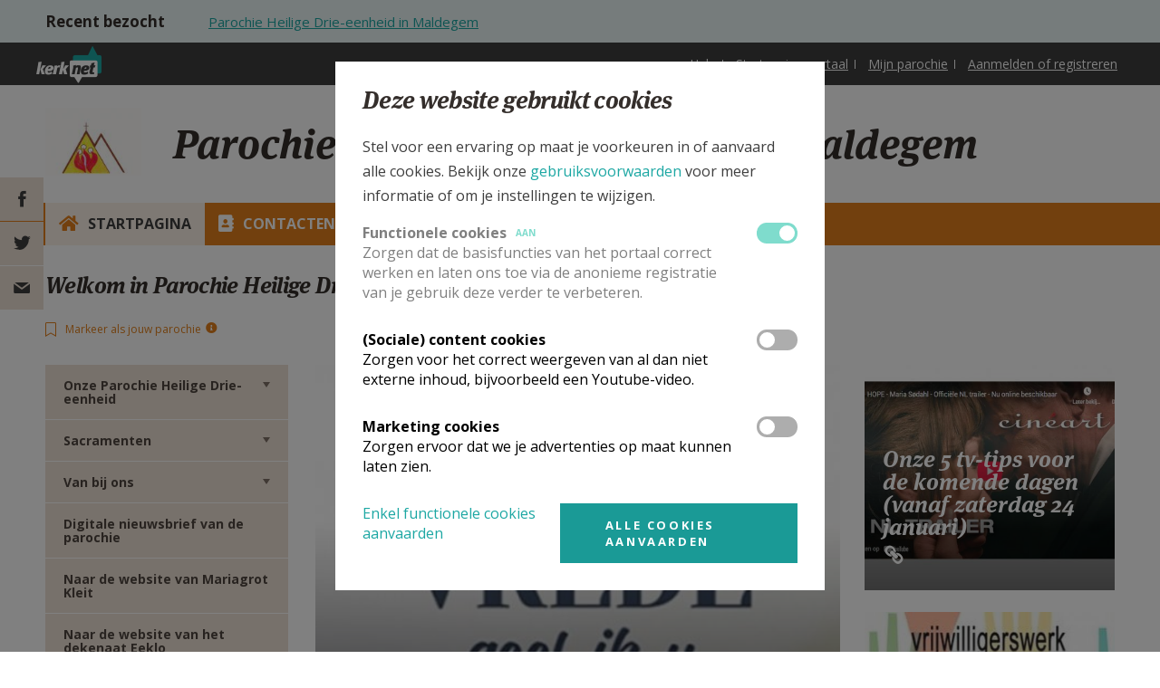

--- FILE ---
content_type: text/html; charset=utf-8
request_url: https://www.kerknet.be/taxonomy/term/7768
body_size: 75316
content:
<!DOCTYPE html PUBLIC "-//W3C//DTD XHTML+RDFa 1.0//EN"
    "http://www.w3.org/MarkUp/DTD/xhtml-rdfa-1.dtd">
<html xmlns="http://www.w3.org/1999/xhtml" xml:lang="nl" version="XHTML+RDFa 1.0" dir="ltr"
  xmlns:og="http://ogp.me/ns#"
  xmlns:article="http://ogp.me/ns/article#"
  xmlns:book="http://ogp.me/ns/book#"
  xmlns:profile="http://ogp.me/ns/profile#"
  xmlns:video="http://ogp.me/ns/video#"
  xmlns:product="http://ogp.me/ns/product#">

<head profile="http://www.w3.org/1999/xhtml/vocab">
    <meta http-equiv="Content-Type" content="text/html; charset=utf-8" />
<link rel="alternate" type="application/rss+xml" title="Kerknet homepage RSS feed" href="https://www.kerknet.be/feed/homepage" />
<link rel="icon" href="https://www.kerknet.be/favicon.ico" type="image/vnd.microsoft.icon" />
<meta name="description" content="Welkom in Parochie Heilige Drie-eenheid in Maldegem" />
<meta name="generator" content="Drupal 7 (http://drupal.org)" />
<link rel="canonical" href="https://www.kerknet.be/organisatie/parochie-heilige-drie-eenheid-maldegem" />
<link rel="shortlink" href="https://www.kerknet.be/taxonomy/term/7768" />
<meta property="og:site_name" content="Kerknet" />
<meta property="og:url" content="https://www.kerknet.be/organisatie/parochie-heilige-drie-eenheid-maldegem" />
<meta property="og:title" content="Parochie Heilige Drie-eenheid in Maldegem" />
<meta property="og:description" content="Welkom in Parochie Heilige Drie-eenheid in Maldegem" />
<meta property="og:image" content="https://www.kerknet.be/sites/default/files/logo%20zonder%20tekst_groot.jpg" />
<meta property="og:street_address" content="Deken de Fonteynestraat 3; 9000 Maldegem" />
<meta property="og:phone_number" content="050 71 22 99" />
<noscript><img height="1" width="1" style="display:none" src="https://www.facebook.com/tr?id=791341637712911&ev=PageView&noscript=1"/></noscript>
    <link rel="apple-touch-icon" sizes="180x180" href="/apple-touch-icon.png">
    <link rel="icon" type="image/png" sizes="32x32" href="/favicon-32x32.png">
    <link rel="icon" type="image/png" sizes="16x16" href="/favicon-16x16.png">
    <link rel="manifest" href="/site.webmanifest">
    <link rel="mask-icon" href="/safari-pinned-tab.svg" color="#ffffff">
    <meta name="msapplication-TileColor" content="#ffffff">
    <meta name="theme-color" content="#ffffff">

    <meta name="viewport" content="width=device-width, initial-scale=1, maximum-scale=1.0">
    <meta name="MobileOptimized" content="width">
    <meta name="HandheldFriendly" content="true">
    <title>Parochie Heilige Drie-eenheid in Maldegem | Kerknet</title>
    <link type="text/css" rel="stylesheet" href="https://www.kerknet.be/sites/default/files/css/css_xE-rWrJf-fncB6ztZfd2huxqgxu4WO-qwma6Xer30m4.css" media="all" />
<link type="text/css" rel="stylesheet" href="https://www.kerknet.be/sites/default/files/css/css_MRXYuf4wD3Y2C8hb6mer5sbzg373lIG74Gqbb3lDasA.css" media="all" />
<link type="text/css" rel="stylesheet" href="https://www.kerknet.be/sites/default/files/css/css_DfVhllOjmRH3b9Ow2o4Vu88zDQ1CwfTVWCBGwvboDMA.css" media="all" />
<link type="text/css" rel="stylesheet" href="https://www.kerknet.be/sites/default/files/css/css_DAbbl391OW4uiIzo6T9FajcgyT09zEDNwRnrmPtpmJM.css" media="print" />

<!--[if gt IE 9]><!-->
<link type="text/css" rel="stylesheet" href="https://www.kerknet.be/sites/all/themes/genesis/assets/build/css/main.css?t8sx07" media="all" />
<!--<![endif]-->

<!--[if lte IE 9]>
<link type="text/css" rel="stylesheet" href="https://www.kerknet.be/sites/all/themes/genesis/assets/build/css/ie-main.css?t8sx07" media="all" />
<![endif]-->
    <link href='//fonts.googleapis.com/css?family=Open+Sans:700,400' rel='stylesheet' type='text/css'>
        <script type="text/javascript" defer="defer" src="https://www.kerknet.be/sites/default/files/google_tag/primary/google_tag.script.js?t8sx07"></script>
<script type="text/javascript" src="https://www.kerknet.be/sites/all/modules/contrib/jquery_update/replace/jquery/1.7/jquery.min.js?v=1.7.2"></script>
<script type="text/javascript" src="https://www.kerknet.be/misc/jquery-extend-3.4.0.js?v=1.7.2"></script>
<script type="text/javascript" src="https://www.kerknet.be/misc/jquery-html-prefilter-3.5.0-backport.js?v=1.7.2"></script>
<script type="text/javascript" src="https://www.kerknet.be/misc/jquery.once.js?v=1.2"></script>
<script type="text/javascript" src="https://www.kerknet.be/misc/drupal.js?t8sx07"></script>
<script type="text/javascript" src="https://www.kerknet.be/sites/all/modules/custom/kerknet_organisations/js/kerknet_organisations_your_parish_helpers.js?v=1.0.0"></script>
<script type="text/javascript" src="https://www.kerknet.be/sites/all/modules/contrib/eu_cookie_compliance/js/jquery.cookie-1.4.1.min.js?v=1.4.1"></script>
<script type="text/javascript" src="https://www.kerknet.be/sites/all/modules/contrib/cookie_content_blocker/js/cookieContentBlocker.behavior.js?t8sx07"></script>
<script type="text/javascript" src="https://www.kerknet.be/sites/all/modules/custom/kerknet_general/js/wysiwyg_link_image.js?t8sx07"></script>
<script type="text/javascript" src="https://www.kerknet.be/sites/all/modules/custom/kerknet_general/js/ckeditor_anchor_override.js?t8sx07"></script>
<script type="text/javascript" src="https://www.kerknet.be/sites/all/modules/custom/kerknet_general/js/ckeditor_table_width_override.js?t8sx07"></script>
<script type="text/javascript" src="https://www.kerknet.be/sites/all/modules/custom/kerknet_general/js/ckeditor_blocked_keys.js?t8sx07"></script>
<script type="text/javascript" src="https://www.kerknet.be/sites/default/files/languages/nl_wOyDMt1bJH8PnqVG281Oo31xAioyAmEcF3ozrhdAUT4.js?t8sx07"></script>
<script type="text/javascript" src="https://www.kerknet.be/sites/all/modules/contrib/jcaption/jcaption.js?t8sx07"></script>
<script type="text/javascript" src="https://www.kerknet.be/sites/all/modules/contrib/field_group/field_group.js?t8sx07"></script>
<script type="text/javascript" src="https://www.kerknet.be/sites/all/modules/custom/kerknet_organisations/js/kerknet_organisations_your_parish.js?t8sx07"></script>
<script type="text/javascript" src="https://www.kerknet.be/sites/all/modules/custom/kerknet_organisations/js/kerknet_org_menu_collapsable.js?t8sx07"></script>
<script type="text/javascript" src="https://www.kerknet.be/sites/all/modules/custom/kerknet_organisations/js/kerknet_organisations_menu_list.js?t8sx07"></script>
<script type="text/javascript" src="https://www.kerknet.be/sites/all/modules/custom/kerknet_product/assets/product-submit.js?t8sx07"></script>
<script type="text/javascript" src="https://www.kerknet.be/misc/autocomplete.js?v=7.82"></script>
<script type="text/javascript" src="https://www.kerknet.be/sites/all/modules/custom/kerknet_your_parish/js/kerknet_your_parish_close_button.js?t8sx07"></script>
<script type="text/javascript" src="https://www.kerknet.be/sites/all/themes/genesis/assets/src/js/scheduler-add-time.js?t8sx07"></script>
<script type="text/javascript" src="https://www.kerknet.be/sites/all/modules/contrib/dropsolid_eucc/js/dropsolid-eucc--reopen-link.js?t8sx07"></script>
<script type="text/javascript" src="https://www.kerknet.be/sites/all/modules/contrib/eu_cookie_compliance_gtm/js/eu_cookie_compliance_hooks.js?t8sx07"></script>
<script type="text/javascript" src="https://www.kerknet.be/sites/all/modules/contrib/responsive_menus/styles/responsive_menus_simple/js/responsive_menus_simple.js?t8sx07"></script>
<script type="text/javascript" src="https://www.kerknet.be/sites/all/modules/contrib/dropsolid_eucc/js/dropsolid-eucc.js?t8sx07"></script>
<script type="text/javascript" src="https://www.kerknet.be/sites/all/modules/custom/kerknet_outdated_browser/assets/js/kerknet_browser_test.js?t8sx07"></script>
<script type="text/javascript" src="https://www.kerknet.be/sites/all/modules/custom/kerknet_organisations/js/kerknet_organisations_recent_visited.js?t8sx07"></script>
<script type="text/javascript" src="https://www.kerknet.be/sites/all/themes/genesis/assets/build/js/app.js?t8sx07"></script>
<script type="text/javascript">
<!--//--><![CDATA[//><!--
jQuery.extend(Drupal.settings, {"basePath":"\/","pathPrefix":"","ajaxPageState":{"theme":"genesis","theme_token":"8xUUZibel1Kf_kfdUmE8XvqQ76-LbW14D-1rgixsXPo","js":{"\/\/unpkg.com\/@popperjs\/core@2":1,"\/\/unpkg.com\/tippy.js@6":1,"sites\/all\/modules\/custom\/kerknet_tippy\/js\/kerknet_tippy.js":1,"0":1,"1":1,"sites\/all\/modules\/contrib\/eu_cookie_compliance\/js\/eu_cookie_compliance.js":1,"https:\/\/www.kerknet.be\/sites\/default\/files\/google_tag\/primary\/google_tag.script.js":1,"sites\/all\/modules\/contrib\/jquery_update\/replace\/jquery\/1.7\/jquery.min.js":1,"misc\/jquery-extend-3.4.0.js":1,"misc\/jquery-html-prefilter-3.5.0-backport.js":1,"misc\/jquery.once.js":1,"misc\/drupal.js":1,"sites\/all\/modules\/custom\/kerknet_organisations\/js\/kerknet_organisations_your_parish_helpers.js":1,"sites\/all\/modules\/contrib\/eu_cookie_compliance\/js\/jquery.cookie-1.4.1.min.js":1,"sites\/all\/modules\/contrib\/cookie_content_blocker\/js\/cookieContentBlocker.behavior.js":1,"sites\/all\/modules\/custom\/kerknet_general\/js\/wysiwyg_link_image.js":1,"sites\/all\/modules\/custom\/kerknet_general\/js\/ckeditor_anchor_override.js":1,"sites\/all\/modules\/custom\/kerknet_general\/js\/ckeditor_table_width_override.js":1,"sites\/all\/modules\/custom\/kerknet_general\/js\/ckeditor_blocked_keys.js":1,"public:\/\/languages\/nl_wOyDMt1bJH8PnqVG281Oo31xAioyAmEcF3ozrhdAUT4.js":1,"sites\/all\/modules\/contrib\/jcaption\/jcaption.js":1,"sites\/all\/modules\/contrib\/field_group\/field_group.js":1,"sites\/all\/modules\/custom\/kerknet_organisations\/js\/kerknet_organisations_your_parish.js":1,"sites\/all\/modules\/custom\/kerknet_organisations\/js\/kerknet_org_menu_collapsable.js":1,"sites\/all\/modules\/custom\/kerknet_organisations\/js\/kerknet_organisations_menu_list.js":1,"sites\/all\/modules\/custom\/kerknet_product\/assets\/product-submit.js":1,"misc\/autocomplete.js":1,"sites\/all\/modules\/custom\/kerknet_your_parish\/js\/kerknet_your_parish_close_button.js":1,"sites\/all\/themes\/genesis\/assets\/src\/js\/scheduler-add-time.js":1,"sites\/all\/modules\/contrib\/dropsolid_eucc\/js\/dropsolid-eucc--reopen-link.js":1,"sites\/all\/modules\/contrib\/eu_cookie_compliance_gtm\/js\/eu_cookie_compliance_hooks.js":1,"sites\/all\/modules\/contrib\/responsive_menus\/styles\/responsive_menus_simple\/js\/responsive_menus_simple.js":1,"sites\/all\/modules\/contrib\/dropsolid_eucc\/js\/dropsolid-eucc.js":1,"sites\/all\/modules\/custom\/kerknet_outdated_browser\/assets\/js\/kerknet_browser_test.js":1,"sites\/all\/modules\/custom\/kerknet_organisations\/js\/kerknet_organisations_recent_visited.js":1,"sites\/all\/themes\/genesis\/assets\/build\/js\/app.js":1},"css":{"modules\/system\/system.base.css":1,"modules\/system\/system.menus.css":1,"modules\/system\/system.messages.css":1,"modules\/system\/system.theme.css":1,"modules\/comment\/comment.css":1,"sites\/all\/modules\/contrib\/cookie_content_blocker\/theme\/cookie-content-blocker.css":1,"sites\/all\/modules\/contrib\/date\/date_api\/date.css":1,"sites\/all\/modules\/contrib\/date\/date_popup\/themes\/datepicker.1.7.css":1,"sites\/all\/modules\/contrib\/date\/date_repeat_field\/date_repeat_field.css":1,"modules\/field\/theme\/field.css":1,"modules\/node\/node.css":1,"modules\/search\/search.css":1,"modules\/user\/user.css":1,"sites\/all\/modules\/contrib\/views\/css\/views.css":1,"sites\/all\/modules\/contrib\/ctools\/css\/ctools.css":1,"sites\/all\/modules\/contrib\/panels\/plugins\/layouts\/flexible\/flexible.css":1,"sites\/all\/modules\/contrib\/ds\/layouts\/ds_2col\/ds_2col.css":1,"modules\/taxonomy\/taxonomy.css":1,"public:\/\/ctools\/css\/29e41031e9ceeeb91b4a9c37175f0d85.css":1,"sites\/all\/modules\/contrib\/responsive_menus\/styles\/responsive_menus_simple\/css\/responsive_menus_simple.css":1,"sites\/all\/modules\/contrib\/dropsolid_eucc\/css\/dropsolid-eucc.css":1,"sites\/all\/modules\/contrib\/eu_cookie_compliance\/css\/eu_cookie_compliance.bare.css":1,"sites\/all\/modules\/contrib\/ds\/layouts\/ds_3col_equal_width\/ds_3col_equal_width.css":1,"sites\/all\/themes\/genesis\/assets\/build\/css\/print.css":1,"sites\/all\/themes\/genesis\/assets\/build\/css\/main.css":1,"sites\/all\/themes\/genesis\/assets\/build\/css\/ie-main.css":1}},"jcaption":{"jcaption_selectors":[".field-collection-item-field-article-content img"],"jcaption_alt_title":"title","jcaption_requireText":1,"jcaption_copyStyle":0,"jcaption_removeStyle":0,"jcaption_removeClass":0,"jcaption_removeAlign":0,"jcaption_copyAlignmentToClass":0,"jcaption_copyFloatToClass":0,"jcaption_copyClassToClass":0,"jcaption_autoWidth":0,"jcaption_keepLink":0,"jcaption_styleMarkup":"","jcaption_animate":0,"jcaption_showDuration":"200","jcaption_hideDuration":"200"},"field_group":{"div":"pagebottom"},"urlIsAjaxTrusted":{"\/taxonomy\/term\/7768":true},"eu_cookie_compliance_gtm":{"functional":{"event":"Cookie Consent","functional":"@status"},"social":{"event":"Cookie Consent","social":"@status"},"marketing":{"event":"Cookie Consent","marketing":"@status"}},"responsive_menus":[{"toggler_text":"\u2630 Menu","selectors":["#main-menu"],"media_size":"768","media_unit":"px","absolute":"1","remove_attributes":"1","responsive_menus_style":"responsive_menus_simple"}],"dropsolid_eucc__path":"taxonomy\/term\/7768","eu_cookie_compliance":{"cookie_policy_version":"2.0.0","popup_enabled":1,"popup_agreed_enabled":0,"popup_hide_agreed":0,"popup_clicking_confirmation":false,"popup_scrolling_confirmation":false,"popup_html_info":"\u003Cdiv class=\u0022eu-cookie-compliance-banner eu-cookie-compliance-banner-info eu-cookie-compliance-banner--categories\u0022\u003E\n  \u003Cdiv class=\u0022popup-content info\u0022\u003E\n    \u003Cdiv class=\u0022popup-header\u0022\u003E\n      \u003Cdiv class=\u0022language-switch-wrapper\u0022\u003E\u003C\/div\u003E\n      \u003Cdiv id=\u0022popup-text\u0022\u003E\n        \u003Ch3\u003E\u003Cspan\u003EDeze website gebruikt cookies\u003C\/span\u003E\u003C\/h3\u003E\n\u003Cp\u003EStel voor een ervaring op maat je voorkeuren in of aanvaard alle cookies. Bekijk onze \u003Ca href=\u0022\/gebruiksvoorwaarden#cookies\u0022\u003Egebruiksvoorwaarden\u003C\/a\u003E\u0026nbsp;voor meer informatie of om je instellingen te wijzigen.\u003C\/p\u003E\n      \u003C\/div\u003E\n    \u003C\/div\u003E\n          \u003Cdiv id=\u0022eu-cookie-compliance-categories\u0022 class=\u0022eu-cookie-compliance-categories\u0022\u003E\n                  \u003Cdiv class=\u0022eu-cookie-compliance-category disabled\u0022\u003E\n            \u003Cdiv class=\u0022eu-cookie-compliance-category-info\u0022\u003E\n              \u003Cdiv class=\u0022eu-cookie-compliance-category-label\u0022\u003E\n                Functionele cookies                \u003Cspan class=\u0022state-label visible\u0022\u003E\n                  Aan                \u003C\/span\u003E\n              \u003C\/div\u003E\n                              \u003Cdiv class=\u0022eu-cookie-compliance-category-description\u0022\u003EZorgen dat de basisfuncties van het portaal correct werken en laten ons toe via de anonieme registratie van je gebruik deze verder te verbeteren.  \u003C\/div\u003E\n                          \u003C\/div\u003E\n            \u003Clabel for=\u0022cookie-category-functional\u0022 class=\u0022eu-cookie-compliance-category-switch\u0022\u003E\n              \u003Cinput type=\u0022checkbox\u0022 name=\u0022cookie-categories\u0022 id=\u0022cookie-category-functional\u0022\n                     value=\u0022functional\u0022\n                     checked                     disabled \u003E\n              \u003Cspan class=\u0022toggle\u0022\u003E\u003C\/span\u003E\n            \u003C\/label\u003E\n        \u003C\/div\u003E\n                  \u003Cdiv class=\u0022eu-cookie-compliance-category\u0022\u003E\n            \u003Cdiv class=\u0022eu-cookie-compliance-category-info\u0022\u003E\n              \u003Cdiv class=\u0022eu-cookie-compliance-category-label\u0022\u003E\n                (Sociale) content cookies                \u003Cspan class=\u0022state-label \u0022\u003E\n                  Aan                \u003C\/span\u003E\n              \u003C\/div\u003E\n                              \u003Cdiv class=\u0022eu-cookie-compliance-category-description\u0022\u003EZorgen voor het correct weergeven van al dan niet externe inhoud, bijvoorbeeld een Youtube-video.\u003C\/div\u003E\n                          \u003C\/div\u003E\n            \u003Clabel for=\u0022cookie-category-social\u0022 class=\u0022eu-cookie-compliance-category-switch\u0022\u003E\n              \u003Cinput type=\u0022checkbox\u0022 name=\u0022cookie-categories\u0022 id=\u0022cookie-category-social\u0022\n                     value=\u0022social\u0022\n                                           \u003E\n              \u003Cspan class=\u0022toggle\u0022\u003E\u003C\/span\u003E\n            \u003C\/label\u003E\n        \u003C\/div\u003E\n                  \u003Cdiv class=\u0022eu-cookie-compliance-category\u0022\u003E\n            \u003Cdiv class=\u0022eu-cookie-compliance-category-info\u0022\u003E\n              \u003Cdiv class=\u0022eu-cookie-compliance-category-label\u0022\u003E\n                Marketing cookies                \u003Cspan class=\u0022state-label \u0022\u003E\n                  Aan                \u003C\/span\u003E\n              \u003C\/div\u003E\n                              \u003Cdiv class=\u0022eu-cookie-compliance-category-description\u0022\u003EZorgen ervoor dat we je advertenties op maat kunnen laten zien.\u003C\/div\u003E\n                          \u003C\/div\u003E\n            \u003Clabel for=\u0022cookie-category-marketing\u0022 class=\u0022eu-cookie-compliance-category-switch\u0022\u003E\n              \u003Cinput type=\u0022checkbox\u0022 name=\u0022cookie-categories\u0022 id=\u0022cookie-category-marketing\u0022\n                     value=\u0022marketing\u0022\n                                           \u003E\n              \u003Cspan class=\u0022toggle\u0022\u003E\u003C\/span\u003E\n            \u003C\/label\u003E\n        \u003C\/div\u003E\n                          \u003Cdiv class=\u0022eu-cookie-compliance-categories-buttons\u0022\u003E\n            \u003Cbutton type=\u0022button\u0022\n                    class=\u0022eu-cookie-compliance-save-preferences-button\u0022\u003EBewaar mijn instellingen\u003C\/button\u003E\n          \u003C\/div\u003E\n              \u003C\/div\u003E\n    \n    \u003Cdiv id=\u0022popup-buttons\u0022 class=\u0022eu-cookie-compliance-has-categories\u0022\u003E\n      \u003Cbutton type=\u0022button\u0022 class=\u0022agree-button eu-cookie-compliance-default-button\u0022\u003EAlle cookies aanvaarden\u003C\/button\u003E\n              \u003Cbutton type=\u0022button\u0022 class=\u0022eu-cookie-withdraw-button eu-cookie-compliance-hidden\u0022 \u003EWithdraw consent\u003C\/button\u003E\n          \u003C\/div\u003E\n\n    \u003Cdiv class=\u0022dropsolid-eucc--buttons\u0022\u003E\n      \u003Cdiv class=\u0022dropsolid-eucc--accept-minimal-wrapper\u0022\u003E\u003Ca href=\u0022\u0022 class=\u0022dropsolid-eucc--accept-minimal\u0022\u003EEnkel functionele cookies aanvaarden\u003C\/a\u003E\u003C\/div\u003E\n      \u003Cdiv class=\u0022dropsolid-eucc--dynamic-accept-wrapper\u0022\u003E\u003Ca href=\u0022\u0022 class=\u0022dropsolid-eucc--dynamic-accept all button\u0022 data-all=\u0022Alle cookies aanvaarden\u0022 data-selection=\u0022Bewaar mijn instellingen\u0022\u003EAlle cookies aanvaarden\u003C\/a\u003E\u003C\/div\u003E\n    \u003C\/div\u003E\n  \u003C\/div\u003E\n\u003C\/div\u003E","use_mobile_message":false,"mobile_popup_html_info":"\u003Cdiv class=\u0022eu-cookie-compliance-banner eu-cookie-compliance-banner-info eu-cookie-compliance-banner--categories\u0022\u003E\n  \u003Cdiv class=\u0022popup-content info\u0022\u003E\n    \u003Cdiv class=\u0022popup-header\u0022\u003E\n      \u003Cdiv class=\u0022language-switch-wrapper\u0022\u003E\u003C\/div\u003E\n      \u003Cdiv id=\u0022popup-text\u0022\u003E\n              \u003C\/div\u003E\n    \u003C\/div\u003E\n          \u003Cdiv id=\u0022eu-cookie-compliance-categories\u0022 class=\u0022eu-cookie-compliance-categories\u0022\u003E\n                  \u003Cdiv class=\u0022eu-cookie-compliance-category disabled\u0022\u003E\n            \u003Cdiv class=\u0022eu-cookie-compliance-category-info\u0022\u003E\n              \u003Cdiv class=\u0022eu-cookie-compliance-category-label\u0022\u003E\n                Functionele cookies                \u003Cspan class=\u0022state-label visible\u0022\u003E\n                  Aan                \u003C\/span\u003E\n              \u003C\/div\u003E\n                              \u003Cdiv class=\u0022eu-cookie-compliance-category-description\u0022\u003EZorgen dat de basisfuncties van het portaal correct werken en laten ons toe via de anonieme registratie van je gebruik deze verder te verbeteren.  \u003C\/div\u003E\n                          \u003C\/div\u003E\n            \u003Clabel for=\u0022cookie-category-functional\u0022 class=\u0022eu-cookie-compliance-category-switch\u0022\u003E\n              \u003Cinput type=\u0022checkbox\u0022 name=\u0022cookie-categories\u0022 id=\u0022cookie-category-functional\u0022\n                     value=\u0022functional\u0022\n                     checked                     disabled \u003E\n              \u003Cspan class=\u0022toggle\u0022\u003E\u003C\/span\u003E\n            \u003C\/label\u003E\n        \u003C\/div\u003E\n                  \u003Cdiv class=\u0022eu-cookie-compliance-category\u0022\u003E\n            \u003Cdiv class=\u0022eu-cookie-compliance-category-info\u0022\u003E\n              \u003Cdiv class=\u0022eu-cookie-compliance-category-label\u0022\u003E\n                (Sociale) content cookies                \u003Cspan class=\u0022state-label \u0022\u003E\n                  Aan                \u003C\/span\u003E\n              \u003C\/div\u003E\n                              \u003Cdiv class=\u0022eu-cookie-compliance-category-description\u0022\u003EZorgen voor het correct weergeven van al dan niet externe inhoud, bijvoorbeeld een Youtube-video.\u003C\/div\u003E\n                          \u003C\/div\u003E\n            \u003Clabel for=\u0022cookie-category-social\u0022 class=\u0022eu-cookie-compliance-category-switch\u0022\u003E\n              \u003Cinput type=\u0022checkbox\u0022 name=\u0022cookie-categories\u0022 id=\u0022cookie-category-social\u0022\n                     value=\u0022social\u0022\n                                           \u003E\n              \u003Cspan class=\u0022toggle\u0022\u003E\u003C\/span\u003E\n            \u003C\/label\u003E\n        \u003C\/div\u003E\n                  \u003Cdiv class=\u0022eu-cookie-compliance-category\u0022\u003E\n            \u003Cdiv class=\u0022eu-cookie-compliance-category-info\u0022\u003E\n              \u003Cdiv class=\u0022eu-cookie-compliance-category-label\u0022\u003E\n                Marketing cookies                \u003Cspan class=\u0022state-label \u0022\u003E\n                  Aan                \u003C\/span\u003E\n              \u003C\/div\u003E\n                              \u003Cdiv class=\u0022eu-cookie-compliance-category-description\u0022\u003EZorgen ervoor dat we je advertenties op maat kunnen laten zien.\u003C\/div\u003E\n                          \u003C\/div\u003E\n            \u003Clabel for=\u0022cookie-category-marketing\u0022 class=\u0022eu-cookie-compliance-category-switch\u0022\u003E\n              \u003Cinput type=\u0022checkbox\u0022 name=\u0022cookie-categories\u0022 id=\u0022cookie-category-marketing\u0022\n                     value=\u0022marketing\u0022\n                                           \u003E\n              \u003Cspan class=\u0022toggle\u0022\u003E\u003C\/span\u003E\n            \u003C\/label\u003E\n        \u003C\/div\u003E\n                          \u003Cdiv class=\u0022eu-cookie-compliance-categories-buttons\u0022\u003E\n            \u003Cbutton type=\u0022button\u0022\n                    class=\u0022eu-cookie-compliance-save-preferences-button\u0022\u003EBewaar mijn instellingen\u003C\/button\u003E\n          \u003C\/div\u003E\n              \u003C\/div\u003E\n    \n    \u003Cdiv id=\u0022popup-buttons\u0022 class=\u0022eu-cookie-compliance-has-categories\u0022\u003E\n      \u003Cbutton type=\u0022button\u0022 class=\u0022agree-button eu-cookie-compliance-default-button\u0022\u003EAlle cookies aanvaarden\u003C\/button\u003E\n              \u003Cbutton type=\u0022button\u0022 class=\u0022eu-cookie-withdraw-button eu-cookie-compliance-hidden\u0022 \u003EWithdraw consent\u003C\/button\u003E\n          \u003C\/div\u003E\n\n    \u003Cdiv class=\u0022dropsolid-eucc--buttons\u0022\u003E\n      \u003Cdiv class=\u0022dropsolid-eucc--accept-minimal-wrapper\u0022\u003E\u003Ca href=\u0022\u0022 class=\u0022dropsolid-eucc--accept-minimal\u0022\u003EEnkel functionele cookies aanvaarden\u003C\/a\u003E\u003C\/div\u003E\n      \u003Cdiv class=\u0022dropsolid-eucc--dynamic-accept-wrapper\u0022\u003E\u003Ca href=\u0022\u0022 class=\u0022dropsolid-eucc--dynamic-accept all button\u0022 data-all=\u0022Alle cookies aanvaarden\u0022 data-selection=\u0022Bewaar mijn instellingen\u0022\u003EAlle cookies aanvaarden\u003C\/a\u003E\u003C\/div\u003E\n    \u003C\/div\u003E\n  \u003C\/div\u003E\n\u003C\/div\u003E\n","mobile_breakpoint":"768","popup_html_agreed":"\u003Cdiv\u003E\n  \u003Cdiv class=\u0022popup-content agreed\u0022\u003E\n    \u003Cdiv id=\u0022popup-text\u0022\u003E\n      \u003Cp\u003Etest\u003C\/p\u003E\n    \u003C\/div\u003E\n    \u003Cdiv id=\u0022popup-buttons\u0022\u003E\n      \u003Cbutton type=\u0022button\u0022 class=\u0022hide-popup-button eu-cookie-compliance-hide-button\u0022\u003ESLUITEN\u003C\/button\u003E\n              \u003Cbutton type=\u0022button\u0022 class=\u0022find-more-button eu-cookie-compliance-more-button-thank-you\u0022 \u003EMEER INFO\u003C\/button\u003E\n          \u003C\/div\u003E\n  \u003C\/div\u003E\n\u003C\/div\u003E","popup_use_bare_css":1,"popup_height":"auto","popup_width":0,"popup_delay":0,"popup_link":"https:\/\/www.kerknet.be\/gebruiksvoorwaarden","popup_link_new_window":1,"popup_position":null,"fixed_top_position":false,"popup_language":"nl","store_consent":false,"better_support_for_screen_readers":0,"reload_page":0,"domain":"","domain_all_sites":0,"popup_eu_only_js":0,"cookie_lifetime":"100","cookie_session":false,"disagree_do_not_show_popup":0,"method":"categories","allowed_cookies":"functional:_ga\r\nfunctional:_gat_UA-2223755-1\r\nfunctional:_gid\r\nfunctional:_ga_2LN09HKYK9\r\nfunctional:cookie-agreed\r\nfunctional:cookie-agreed-categories\r\nfunctional:cookie-agreed-version\r\nfunctional:MCPopupSubscribed\r\nfunctional:MCPopupClosed\r\nfunctional:has_js\r\nfunctional:region-header-search-bar\r\nfunctional:PERSISTENT_LOGIN_*\r\nfunctional:livestream-no-display\r\nfunctional:mediazondag-no-display\r\nfunctional:dekesel-no-display\r\nfunctional:bevraging-graagsamen-no-display\r\nfunctional:Drupal.tableDrag.showWeight\r\nfunctional:TB\r\nmarketing:_fbp","withdraw_markup":"\u003Cbutton type=\u0022button\u0022 class=\u0022eu-cookie-withdraw-tab\u0022\u003EPrivacy settings\u003C\/button\u003E\n\u003Cdiv class=\u0022eu-cookie-withdraw-banner\u0022\u003E\n  \u003Cdiv class=\u0022popup-content info\u0022\u003E\n    \u003Cdiv id=\u0022popup-text\u0022\u003E\n      \u003Ch2\u003EWe use cookies on this site to enhance your user experience\u003C\/h2\u003E\u003Cp\u003EYou have given your consent for us to set cookies.\u003C\/p\u003E    \u003C\/div\u003E\n    \u003Cdiv id=\u0022popup-buttons\u0022\u003E\n      \u003Cbutton type=\u0022button\u0022 class=\u0022eu-cookie-withdraw-button\u0022\u003EWithdraw consent\u003C\/button\u003E\n    \u003C\/div\u003E\n  \u003C\/div\u003E\n\u003C\/div\u003E\n","withdraw_enabled":false,"withdraw_button_on_info_popup":0,"cookie_categories":["functional","social","marketing"],"cookie_categories_details":{"functional":{"weight":0,"machine_name":"functional","label":"Functionele cookies","description":"Zorgen dat de basisfuncties van het portaal correct werken en laten ons toe via de anonieme registratie van je gebruik deze verder te verbeteren.  ","checkbox_default_state":"required"},"social":{"weight":0,"machine_name":"social","label":"(Sociale) content cookies","description":"Zorgen voor het correct weergeven van al dan niet externe inhoud, bijvoorbeeld een Youtube-video.","checkbox_default_state":"unchecked"},"marketing":{"weight":0,"machine_name":"marketing","label":"Marketing cookies","description":"Zorgen ervoor dat we je advertenties op maat kunnen laten zien.","checkbox_default_state":"unchecked"}},"enable_save_preferences_button":1,"cookie_name":"","containing_element":"body","automatic_cookies_removal":1},"cookieContentBlocker":{"consentAwareness":{"accepted":{"event":{"name":"eu_cookie_compliance.changePreferences","selector":"document"},"cookie":{"operator":"c","name":"cookie-agreed-categories","value":"social"}},"declined":{"event":{"name":"eu_cookie_compliance.changePreferences","selector":"document"},"cookie":{"operator":"!c","name":"cookie-agreed-categories","value":"social"}},"change":{"event":{"name":"","selector":""}}}},"kerknet_organisations":{"current":{"name":"Parochie Heilige Drie-eenheid in Maldegem","uri":"\/organisatie\/parochie-heilige-drie-eenheid-maldegem"}},"outdatedbrowser":{"Chrome":"57","Firefox":"52","Safari":"10","Opera":"44","IE":"12"}});
//--><!]]>
</script>

    <script src="//use.typekit.net/jhr5dwm.js"></script>
    <script>try{Typekit.load();}catch(e){}</script>
</head>

<!--[if (gt IE 9)|!(IE)]><!--> <body class="html not-front not-logged-in no-sidebars page-taxonomy page-taxonomy-term page-taxonomy-term- page-taxonomy-term-7768 is-organization-page secondary-menu i18n-nl donkeroranje" > <!--<![endif]-->
<!--[if IE 9 ]> <body class="ie9 html not-front not-logged-in no-sidebars page-taxonomy page-taxonomy-term page-taxonomy-term- page-taxonomy-term-7768 is-organization-page secondary-menu i18n-nl donkeroranje"> <![endif]-->

<div id="skip-link">
    <a href="#main-content" class="element-invisible element-focusable">Overslaan en naar de inhoud gaan</a>
</div>
    <div class="region region-page-top" id="region-page_top">
        <noscript aria-hidden="true"><iframe src="https://www.googletagmanager.com/ns.html?id=GTM-NCFDXQ9" height="0" width="0" style="display:none;visibility:hidden"></iframe></noscript>
    </div>

<div class="page-wrapper">
  <div class="page">

    <div class="header">
      <div class="header-organisation-navigation organisation-navigation">
                    <div class="region region-organization" id="region-organization">
        <div class="block block-kerknet-organisations block-kerknet-organisations-kerknet-org-recent-visited">

                <h2>Recent bezocht</h2>
        
    <div class="content">
        <div class="kerknet-organizations-recently-visited"><a href="#footer-organisation-navigation" class="organisation-navigation-anchor">Bekijk je recent bezochte microsites, auteurs en thema&#039;s</a></div>    </div>
</div>
    </div>
      </div>
      <div class="header-regions">
        <div class="container">
        </div>
      </div>
      <div class="header-tabs">
        <div class="logo">
          <a href="/" title="Home" rel="home" class="logo">
            kerknet          </a>
        </div>
        <div class="container">
              <div class="region region-header" id="region-header">
        <div class="block block-menu-block block--menu-block--user-menu block-menu-block-4">

            
    <div class="content">
        <div class="menu-block-wrapper menu-block-4 menu-name-user-menu parent-mlid-0 menu-level-1">
  <ul class="menu"><li class="first leaf menu-mlid-10548"><a href="/kerk-vlaanderen/informatie/ondersteuning-bij-het-aanmelden-op-kerknet">Hulp</a></li>
<li class="leaf menu-mlid-10546"><a href="/">Startpagina portaal</a></li>
<li class="leaf menu-mlid-10547"><a href="/jouw-parochie">Mijn parochie</a></li>
<li class="last leaf menu-mlid-10751"><a href="/kerknet/register-form?destination=organisatie/parochie-heilige-drie-eenheid-maldegem" rel="nofollow">Aanmelden of registreren</a></li>
</ul></div>
    </div>
</div>
<div class="block block-menu-block block--menu-block--menu-primary-menu block-menu-block-5">
  <div class="content">
    <a href="#" class="primary-close-main-menu">Menu</a>
    <div class="menu-items-wrapper ">
        <div class="menu-block-wrapper menu-block-5 menu-name-menu-primary-menu parent-mlid-0 menu-level-1">
  <ul class="menu"><li class="first leaf menu-mlid-10537"><a href="/" class="icon-icon-house">Startpagina</a></li>
<li class="leaf menu-mlid-10550"><a href="/jouw-parochie" class="icon-icon-organisatie">Kerk</a></li>
<li class="leaf menu-mlid-10553"><a href="/zoeken/vieringen/lijst" class="icon-icon-church">Vieringen</a></li>
<li class="leaf menu-mlid-10542"><a href="/organisatie/kerknet-shop" class="icon-icon-productitem">Shop</a></li>
<li class="last leaf menu-mlid-10543 search-nav"><a href="/zoeken" class="icon-icon-search">Zoeken</a></li>
</ul></div>
    </div>
  </div>
</div>
    </div>
        </div>
      </div>
    </div> <!-- /.section, /#header -->

    <!-- Keeping this div for the menu to work properly -->
    <div class="header--search-bar"></div>

    
    
    
    <div class="main-wrapper">
      <div id="main" class="clearfix">

        <div class="content" class="column">
          <div class="section">
            <a class="main-content"></a>
                          <div class="tabs"></div>                                                    <div class="region region-content" id="region-content">
        <div class="block block-system block-system-main">

            
    <div class="content">
        <div class="panel-flexible template1 clearfix" >
<div class="panel-flexible-inside template1-inside">
<div class="template1_row template1_row-template1-8 template1_row-first clearfix t1_main_r1_top">
  <div class="inside template1_row-inside template1_row-template1-8-inside template1_row-inside-first clearfix">
<div class="template1_region template1_region-template1-region_top_header template1_region-first template1_region-last ">
  <div class="inside template1_region-inside template1_region-template1-region_top_header-inside template1_region-inside-first template1_region-inside-last">
<div class="panel-pane pane-custom pane-1"  >
  
      
  
  <div class="pane-content">
    <div class="pane-page-title page-title--hide-me">
<h1>Startpagina</h1>
</div>  </div>

  
  </div>
<div class="panel-separator"></div><div class="panel-pane pane-block pane-kerknet-organisations-kerknet-organisation-logo"  >
  
      
  
  <div class="pane-content">
    <div class="field field-name-field-org-logo field-type-image field-label-hidden">
    <div class="field-items">
          <div class="field-item even"><img src="https://www.kerknet.be/sites/default/files/styles/organisation_logo/public/logo%20zonder%20tekst_groot.jpg?itok=E2KuqU9k" width="140" height="99" alt="Parochie Heilige Drie-eenheid in Maldegem" title="Parochie Heilige Drie-eenheid in Maldegem" /></div>
      </div>
</div>  </div>

  
  </div>
<div class="panel-separator"></div><div class="panel-pane pane-block pane-kerknet-organisations-kerknet-org-title"  >
  
      
  
  <div class="pane-content">
    <h2>Parochie Heilige Drie-eenheid in Maldegem</h2>  </div>

  
  </div>
<div class="panel-separator"></div><div class="panel-pane pane-block pane-kerknet-organisations-kerknet-organisation-prim-menu"  >
  
      
  
  <div class="pane-content">
    <div class="item-list"><ul id="organisation-menu" class="links clearfix"><li class="first"><a href="/organisatie/parochie-maldegem" class="menu-item-startpage active">Startpagina</a></li>
<li><a href="/parochie-heilige-drie-eenheid-maldegem/contact" class="menu-item-contacts">Contacten</a></li>
<li><a href="/parochie-heilige-drie-eenheid-maldegem/vieringen" class="menu-item-churches hide-me">Kerken &amp; vieringen</a></li>
<li><a href="/zoeken/microsite?microsite=7768" class="menu-item-search hide-me">Zoeken</a></li>
<li class="organisation-menu--mobile last"><a href="/" class="more-link">Meer</a><div class="item-list"><ul class="organisation-menu--mobile"><li class="first"><a href="/parochie-heilige-drie-eenheid-maldegem/vieringen" class="menu-item-churches">Kerken &amp; vieringen</a></li>
<li><a href="/zoeken/microsite?microsite=7768" class="menu-item-search">Zoeken</a></li>
<li class="last"><div class="field field-name-field-field-org-menu-list field-type-link-field field-label-hidden">
    <div class="field-items">
          <span class="collapsable closed">Onze Parochie Heilige Drie-eenheid</span><div class="organisations-menu-list--wrapper closed"><a href="https://www.kerknet.be/parochie-maldegem/artikel/openingsuren-kerkgebouwen" class="submenu">Openingsuren kerken parochie in Maldegem - Heilige Drie-eenheid</a><a href="https://www.kerknet.be/parochie-maldegem/artikel/vieringen" class="submenu">Vieringen in onze parochie</a><a href="https://www.kerknet.be/parochie-knesselaremaldegem/artikel/kalender" class="submenu">Kalender</a><a href="https://www.kerknet.be/parochie-maldegem/artikel/data-namissen-de-sint-barbarakerk-te-maldegem-centrum" class="submenu">Data Gedachtenisvieringen Sint-Barbarakerk</a>Wie is wie?<a href="https://www.kerknet.be/parochie-maldegem/artikel/privacyverklaring" class="submenu">Privacyverklaring</a></div>          <span class="collapsable closed">Sacramenten</span><div class="organisations-menu-list--wrapper closed"><a href="https://www.kerknet.be/parochie-knesselaremaldegem/artikel/doopaanvraag" class="submenu">Doopaanvraag</a><a href="https://www.kerknet.be/parochie-heilige-drie-eenheid-maldegem/informatie-artikel/eerste-communie" class="submenu">Eerste communie</a><a href="https://www.kerknet.be/parochie-maldegem/artikel/op-weg-naar-het-vormsel-2019" class="submenu">Vormsel</a><a href="https://www.kerknet.be/parochie-knesselaremaldegem/artikel/huwelijk" class="submenu">Huwelijk</a><a href="https://www.kerknet.be/parochie-maldegem/artikel/misintentie-aanvragen" class="submenu">Misintentie aanvragen</a></div>          <span class="collapsable closed">Van bij ons</span><div class="organisations-menu-list--wrapper closed"><a href="https://www.kerknet.be/parochie-maldegem/artikel/overlijdensberichten" class="submenu">Uitvaarten en overlijdens</a><a href="https://www.kerknet.be/parochie-maldegem/artikel/GEDOOPT" class="submenu">Doopsels</a><a href="https://www.kerknet.be/parochie-knesselaremaldegem/nieuws/bavodag-2017" class="submenu">Van bij ons...</a><a href="https://www.kerknet.be/parochie-maldegem/artikel/fotos" class="submenu">Fotoboek</a></div>          <a href="https://www.kerknet.be/parochie-heilige-drie-eenheid-maldegem/artikel/nieuwsbrief" target="_blank">Digitale nieuwsbrief van de parochie</a>          <a href="http://www.mariagrotkleit.be/">Naar de website van Mariagrot Kleit</a>          <a href="https://www.kerknet.be/organisatie/dekenaat-eeklo-0">Naar de website van het dekenaat Eeklo</a>          <a href="https://www.kerknet.be/parochie-heilige-drie-eenheid-maldegem/artikel/pastorale-visie%E2%80%A6?microsite=7768">Kerkenbeleidsplan 2025-2031</a>          <a href="https://www.kerknet.be/parochie-heilige-drie-eenheid-maldegem/artikel/stille-ruimte-lourdesgrot-middelburg">Stille Ruimte - Lourdesgrot Middelburg</a>      </div>
</div></li>
</ul></div></li>
</ul></div>  </div>

  
  </div>
  </div>
</div>
  </div>
</div>
<div class="template1_row template1_row-template1-main-row clearfix t1_main_r1">
  <div class="inside template1_row-inside template1_row-template1-main-row-inside clearfix">
<div class="template1_region template1_region-template1-region_top template1_region-first template1_region-last panel-top">
  <div class="inside template1_region-inside template1_region-template1-region_top-inside template1_region-inside-first template1_region-inside-last">
<div class="panel-pane pane-block pane-kerknet-organisations-kerknet-organisation-mark-links"  >
  
      
  
  <div class="pane-content">
    <h3><em>Welkom in Parochie Heilige Drie-eenheid in Maldegem</em></h3><div  class="ds-1col taxonomy-term vocabulary-organisation view-mode-mark_links clearfix">

  
  <div class="mark-your-parish-container"><a href="/taxonomy/term/7768" class="mark-your-parish" data-tippy-content="Door het instellen van je parochie vind je deze bij toekomstige bezoeken gemakkelijk terug.">Markeer als jouw parochie</a></div></div>

  </div>

  
  </div>
<div class="panel-separator"></div><div class="panel-pane pane-block pane-kerknet-social-kerknet-social-share"  >
  
      
  
  <div class="pane-content">
    
  <div class="kerknet-social-share">
          <div class="kerknet-social-share-item kerknet-social-share-item-facebook">
        <a class="kerknet-social-share-item__link kerknet-social-share-item-facebook__link" href="https://www.facebook.com/share.php?u=https://www.kerknet.be/organisatie/parochie-heilige-drie-eenheid-maldegem" target="_blank">
          <span class="kerknet-social-share-item__description kerknet-social-share-item-facebook__description">Deel op Facebook</span>
        </a>
      </div>
          <div class="kerknet-social-share-item kerknet-social-share-item-twitter">
        <a class="kerknet-social-share-item__link kerknet-social-share-item-twitter__link" href="https://twitter.com/intent/tweet?text=Parochie Heilige Drie-eenheid in Maldegem+https://www.kerknet.be/organisatie/parochie-heilige-drie-eenheid-maldegem+via+@kerknet" target="_blank">
          <span class="kerknet-social-share-item__description kerknet-social-share-item-twitter__description">Deel op Twitter</span>
        </a>
      </div>
          <div class="kerknet-social-share-item kerknet-social-share-item-mail">
        <a class="kerknet-social-share-item__link kerknet-social-share-item-mail__link" href="mailto:?body=https://www.kerknet.be/organisatie/parochie-heilige-drie-eenheid-maldegem" target="_blank">
          <span class="kerknet-social-share-item__description kerknet-social-share-item-mail__description">Deel via e-mail</span>
        </a>
      </div>
      </div>
  </div>

  
  </div>
  </div>
</div>
  </div>
</div>
<div class="template1_row template1_row-template1-1 clearfix panel-middle middle-row">
  <div class="inside template1_row-inside template1_row-template1-1-inside clearfix">
<div class="template1_column template1_column-template1-3 template1_column-first t1_r2_cleft">
  <div class="inside template1_column-inside template1_column-template1-3-inside template1_column-inside-first">
<div class="template1_row template1_row-template1-5 template1_row-first clearfix ">
  <div class="inside template1_row-inside template1_row-template1-5-inside template1_row-inside-first clearfix">
<div class="template1_region template1_region-template1-region_left template1_region-first template1_region-last ">
  <div class="inside template1_region-inside template1_region-template1-region_left-inside template1_region-inside-first template1_region-inside-last">
  </div>
</div>
  </div>
</div>
<div class="template1_row template1_row-template1-7 template1_row-last clearfix Row2-2">
  <div class="inside template1_row-inside template1_row-template1-7-inside template1_row-inside-last clearfix">
<div class="template1_region template1_region-template1-row2_2_region_left template1_region-first template1_region-last taxonomy-term_menu-list">
  <div class="inside template1_region-inside template1_region-template1-row2_2_region_left-inside template1_region-inside-first template1_region-inside-last">
<div class="panel-pane pane-entity-field pane-taxonomy-term-field-field-org-menu-list"  >
  
      
  
  <div class="pane-content">
    <div class="field field-name-field-field-org-menu-list field-type-link-field field-label-hidden">
    <div class="field-items">
          <span class="collapsable closed">Onze Parochie Heilige Drie-eenheid</span><div class="organisations-menu-list--wrapper closed"><a href="https://www.kerknet.be/parochie-maldegem/artikel/openingsuren-kerkgebouwen" class="submenu">Openingsuren kerken parochie in Maldegem - Heilige Drie-eenheid</a><a href="https://www.kerknet.be/parochie-maldegem/artikel/vieringen" class="submenu">Vieringen in onze parochie</a><a href="https://www.kerknet.be/parochie-knesselaremaldegem/artikel/kalender" class="submenu">Kalender</a><a href="https://www.kerknet.be/parochie-maldegem/artikel/data-namissen-de-sint-barbarakerk-te-maldegem-centrum" class="submenu">Data Gedachtenisvieringen Sint-Barbarakerk</a>Wie is wie?<a href="https://www.kerknet.be/parochie-maldegem/artikel/privacyverklaring" class="submenu">Privacyverklaring</a></div>          <span class="collapsable closed">Sacramenten</span><div class="organisations-menu-list--wrapper closed"><a href="https://www.kerknet.be/parochie-knesselaremaldegem/artikel/doopaanvraag" class="submenu">Doopaanvraag</a><a href="https://www.kerknet.be/parochie-heilige-drie-eenheid-maldegem/informatie-artikel/eerste-communie" class="submenu">Eerste communie</a><a href="https://www.kerknet.be/parochie-maldegem/artikel/op-weg-naar-het-vormsel-2019" class="submenu">Vormsel</a><a href="https://www.kerknet.be/parochie-knesselaremaldegem/artikel/huwelijk" class="submenu">Huwelijk</a><a href="https://www.kerknet.be/parochie-maldegem/artikel/misintentie-aanvragen" class="submenu">Misintentie aanvragen</a></div>          <span class="collapsable closed">Van bij ons</span><div class="organisations-menu-list--wrapper closed"><a href="https://www.kerknet.be/parochie-maldegem/artikel/overlijdensberichten" class="submenu">Uitvaarten en overlijdens</a><a href="https://www.kerknet.be/parochie-maldegem/artikel/GEDOOPT" class="submenu">Doopsels</a><a href="https://www.kerknet.be/parochie-knesselaremaldegem/nieuws/bavodag-2017" class="submenu">Van bij ons...</a><a href="https://www.kerknet.be/parochie-maldegem/artikel/fotos" class="submenu">Fotoboek</a></div>          <a href="https://www.kerknet.be/parochie-heilige-drie-eenheid-maldegem/artikel/nieuwsbrief" target="_blank">Digitale nieuwsbrief van de parochie</a>          <a href="http://www.mariagrotkleit.be/">Naar de website van Mariagrot Kleit</a>          <a href="https://www.kerknet.be/organisatie/dekenaat-eeklo-0">Naar de website van het dekenaat Eeklo</a>          <a href="https://www.kerknet.be/parochie-heilige-drie-eenheid-maldegem/artikel/pastorale-visie%E2%80%A6?microsite=7768">Kerkenbeleidsplan 2025-2031</a>          <a href="https://www.kerknet.be/parochie-heilige-drie-eenheid-maldegem/artikel/stille-ruimte-lourdesgrot-middelburg">Stille Ruimte - Lourdesgrot Middelburg</a>      </div>
</div>  </div>

  
  </div>
  </div>
</div>
  </div>
</div>
  </div>
</div>
<div class="template1_column template1_column-template1-4 template1_column-last t1_r2_cright">
  <div class="inside template1_column-inside template1_column-template1-4-inside template1_column-inside-last">
<div class="template1_region template1_region-template1-region_right template1_region-first template1_region-last ">
  <div class="inside template1_region-inside template1_region-template1-region_right-inside template1_region-inside-first template1_region-inside-last">
<div class="panel-pane pane-block pane-kerknet-templates-kerknet-local-start-grid-block-1"  >
  
      
  
  <div class="pane-content">
    
    <div class="node node-article view-mode-contentbig genesis_teaser clearfix">
    <div class="inner">
                            <div class="ds-background">
                <div class="field field-name-field-article-teaser-picture field-type-image field-label-hidden">
    <div class="field-items">
          <div class="field-item even"><img src="https://www.kerknet.be/sites/default/files/styles/contentbig/public/Mijn%20vrede%20geef%20ik%20u%20bij%20tekst%20mathias.jpg?itok=96Agl74S" width="478" height="430" alt="Vrede " title="Vrede " /></div>
      </div>
</div><div class="field field-name-node-link field-type-ds field-label-hidden">
    <div class="field-items">
          <div class="field-item even"><a href="/parochie-heilige-drie-eenheid-maldegem/artikel/woord-van-leven%E2%80%A6-%C2%ABmijn-vrede-geef-ik-jullie%C2%BB?microsite=7768" class="">readmore</a></div>
      </div>
</div><div class="field field-name-field-article-paying field-type-list-boolean field-label-hidden">
    <div class="field-items">
                </div>
</div>
            </div>
                            <div class="ds-on-top">
                <div class="on-top-inner">
                    <div class="field field-name-title-field field-type-text field-label-hidden">
    <div class="field-items">
          <div class="field-item even"><h2><a href="/parochie-heilige-drie-eenheid-maldegem/artikel/woord-van-leven%E2%80%A6-%C2%ABmijn-vrede-geef-ik-jullie%C2%BB">Woord van leven… «Mijn vrede geef Ik jullie»</a></h2></div>
      </div>
</div><div class="field field-name-field-article-type field-type-entityreference field-label-hidden">
    <div class="field-items">
          <div class="field-item even"><div  class="ds-1col taxonomy-term vocabulary-type view-mode-logoonly clearfix">

  
  <div class="field field-name-field-class-field field-type-text field-label-hidden icon-icon-artikel">
    <div class="field-items">
          <div class="field-item even">icon-icon-artikel</div>
      </div>
</div></div>

</div>
      </div>
</div><div class="field field-name-field-article-organisation field-type-entityreference field-label-hidden">
    <div class="field-items">
          <div class="field-item even">Parochie Heilige Drie-eenheid in Maldegem</div>
      </div>
</div>                </div>
            </div>
            </div>
</div>
            <div class="node--wrapper node--wrapper-first">
                        <div class="node node-banner view-mode-contentbig genesis_teaser clearfix">
    <div class="inner">
                            <div class="ds-background">
                <div class="field field-name-field-banner-teaser-picture field-type-image field-label-hidden">
    <div class="field-items">
          <div class="field-item even"><img src="https://www.kerknet.be/sites/default/files/styles/contentbig/public/Publicatie1_21.jpg?itok=8xR_7jpL" width="478" height="430" alt="Onze 5 tv-tips © Otheo" title="Onze 5 tv-tips © Otheo" /></div>
      </div>
</div><div class="field field-name-field-banner-link field-type-link-field field-label-hidden">
    <div class="field-items">
          <div class="field-item even"><a href="https://www.otheo.be/artikel/onze-5-tv-tips-voor-de-komende-dagen-vanaf-zaterdag-24-januari-2026">https://www.otheo.be/artikel/onze-5-tv-tips-voor-de-komende-dagen-vanaf-zaterdag…</a></div>
      </div>
</div><div class="field field-name-field-banner-mark-as-ad field-type-list-boolean field-label-hidden">
    <div class="field-items">
                </div>
</div>
            </div>
                            <div class="ds-on-top">
                <div class="on-top-inner">
                    <div class="field field-name-title-field field-type-text field-label-hidden">
    <div class="field-items">
          <div class="field-item even"><h2><a href="https://www.otheo.be/artikel/onze-5-tv-tips-voor-de-komende-dagen-vanaf-zaterdag…">Onze 5 tv-tips voor de komende dagen (vanaf zaterdag 24 januari)</a></h2></div>
      </div>
</div><div class="field field-name-field-article-type field-type-entityreference field-label-hidden">
    <div class="field-items">
          <div class="field-item even"><div  class="ds-1col taxonomy-term vocabulary-type view-mode-logoonly clearfix">

  
  <div class="field field-name-field-class-field field-type-text field-label-hidden icon-icon-banner">
    <div class="field-items">
          <div class="field-item even">icon-icon-banner</div>
      </div>
</div></div>

</div>
      </div>
</div>                </div>
            </div>
            </div>
</div>
                        <div class="node node-article view-mode-contentbig genesis_teaser clearfix">
    <div class="inner">
                            <div class="ds-background">
                <div class="field field-name-field-article-teaser-picture field-type-image field-label-hidden">
    <div class="field-items">
          <div class="field-item even"><img src="https://www.kerknet.be/sites/default/files/styles/contentbig/public/samen%20kerk%20zijn_2.jpg?itok=v9_TwMg8" width="478" height="430" alt="Vrijwillerswerk " title="Vrijwillerswerk " /></div>
      </div>
</div><div class="field field-name-node-link field-type-ds field-label-hidden">
    <div class="field-items">
          <div class="field-item even"><a href="/parochie-heilige-drie-eenheid-maldegem/artikel/laten-we-samen-onze-parochie-dragen?microsite=7768" class="">readmore</a></div>
      </div>
</div><div class="field field-name-field-article-paying field-type-list-boolean field-label-hidden">
    <div class="field-items">
                </div>
</div>
            </div>
                            <div class="ds-on-top">
                <div class="on-top-inner">
                    <div class="field field-name-title-field field-type-text field-label-hidden">
    <div class="field-items">
          <div class="field-item even"><h2><a href="/parochie-heilige-drie-eenheid-maldegem/artikel/laten-we-samen-onze-parochie-dragen">Laten we samen onze parochie dragen</a></h2></div>
      </div>
</div><div class="field field-name-field-article-type field-type-entityreference field-label-hidden">
    <div class="field-items">
          <div class="field-item even"><div  class="ds-1col taxonomy-term vocabulary-type view-mode-logoonly clearfix">

  
  <div class="field field-name-field-class-field field-type-text field-label-hidden icon-icon-artikel">
    <div class="field-items">
          <div class="field-item even">icon-icon-artikel</div>
      </div>
</div></div>

</div>
      </div>
</div><div class="field field-name-field-article-organisation field-type-entityreference field-label-hidden">
    <div class="field-items">
          <div class="field-item even">Parochie Heilige Drie-eenheid in Maldegem</div>
      </div>
</div>                </div>
            </div>
            </div>
</div>
                </div><div class="node--wrapper node--wrapper-second">
                    <div class="node node-article view-mode-contentbig genesis_teaser clearfix">
    <div class="inner">
                            <div class="ds-background">
                <div class="field field-name-field-article-teaser-picture field-type-image field-label-hidden">
    <div class="field-items">
          <div class="field-item even"><img src="https://www.kerknet.be/sites/default/files/styles/contentbig/public/logo%20zonder%20tekst_groot_3.jpg?itok=HZ0TbC8I" width="478" height="430" alt="Parochie H. Drie-eenheid © Parochie Maldegem" title="Parochie H. Drie-eenheid © Parochie Maldegem" /></div>
      </div>
</div><div class="field field-name-node-link field-type-ds field-label-hidden">
    <div class="field-items">
          <div class="field-item even"><a href="/parochie-heilige-drie-eenheid-maldegem/artikel/oproep-tot-kandidaten-voor-de-kerkfabriek-hdrie?microsite=7768" class="">readmore</a></div>
      </div>
</div><div class="field field-name-field-article-paying field-type-list-boolean field-label-hidden">
    <div class="field-items">
                </div>
</div>
            </div>
                            <div class="ds-on-top">
                <div class="on-top-inner">
                    <div class="field field-name-title-field field-type-text field-label-hidden">
    <div class="field-items">
          <div class="field-item even"><h2><a href="/parochie-heilige-drie-eenheid-maldegem/artikel/oproep-tot-kandidaten-voor-de-kerkfabriek-hdrie">Oproep tot kandidaten voor de kerkfabriek H.Drie-eenheid Maldegem</a></h2></div>
      </div>
</div><div class="field field-name-field-article-type field-type-entityreference field-label-hidden">
    <div class="field-items">
          <div class="field-item even"><div  class="ds-1col taxonomy-term vocabulary-type view-mode-logoonly clearfix">

  
  <div class="field field-name-field-class-field field-type-text field-label-hidden icon-icon-artikel">
    <div class="field-items">
          <div class="field-item even">icon-icon-artikel</div>
      </div>
</div></div>

</div>
      </div>
</div><div class="field field-name-field-article-organisation field-type-entityreference field-label-hidden">
    <div class="field-items">
          <div class="field-item even">Parochie Heilige Drie-eenheid in Maldegem</div>
      </div>
</div>                </div>
            </div>
            </div>
</div>
                        <div class="node node-event view-mode-contentbig genesis_teaser clearfix">
    <div class="inner">
                            <div class="ds-background">
                <div class="field field-name-field-event-teaser-picture field-type-image field-label-hidden">
    <div class="field-items">
          <div class="field-item even"><img src="https://www.kerknet.be/sites/default/files/styles/contentbig/public/Publicatie2_8.jpg?itok=ARjiIsqi" width="478" height="430" alt="Wereldziekendag " title="Wereldziekendag " /></div>
      </div>
</div><div class="field field-name-node-link field-type-ds field-label-hidden">
    <div class="field-items">
          <div class="field-item even"><a href="/parochie-heilige-drie-eenheid-maldegem/evenement/uitnodiging-wereldziekendag-dekenaat-eeklo?microsite=7768" class="">Lees meer</a></div>
      </div>
</div>            </div>
                            <div class="ds-on-top">
                <div class="on-top-inner">
                    <div class="field field-name-title-field field-type-text field-label-hidden">
    <div class="field-items">
          <div class="field-item even"><h2>UITNODIGING WERELDZIEKENDAG DEKENAAT EEKLO</h2></div>
      </div>
</div><div class="field field-name-field-article-type field-type-entityreference field-label-hidden">
    <div class="field-items">
          <div class="field-item even"><div  class="ds-1col taxonomy-term vocabulary-type view-mode-logoonly clearfix">

  
  <div class="field field-name-field-class-field field-type-text field-label-hidden icon-icon-evenement">
    <div class="field-items">
          <div class="field-item even">icon-icon-evenement</div>
      </div>
</div></div>

</div>
      </div>
</div><div class="field field-name-field-article-organisation field-type-entityreference field-label-hidden">
    <div class="field-items">
          <div class="field-item even">Parochie Heilige Drie-eenheid in Maldegem</div>
      </div>
</div>                </div>
            </div>
            </div>
</div>
                    </div>
                <div class="node node-event view-mode-contentbig genesis_teaser clearfix">
    <div class="inner">
                            <div class="ds-background">
                <div class="field field-name-field-event-teaser-picture field-type-image field-label-hidden">
    <div class="field-items">
          <div class="field-item even"><img src="https://www.kerknet.be/sites/default/files/styles/contentbig/public/Maria-Lichtmis01_2.jpg?itok=R_40iSEO" width="478" height="430" alt="Maria Lichtmis " title="Maria Lichtmis " /></div>
      </div>
</div><div class="field field-name-node-link field-type-ds field-label-hidden">
    <div class="field-items">
          <div class="field-item even"><a href="/parochie-heilige-drie-eenheid-maldegem/evenement/uitnodiging-maria-lichtmis?microsite=7768" class="">Lees meer</a></div>
      </div>
</div>            </div>
                            <div class="ds-on-top">
                <div class="on-top-inner">
                    <div class="field field-name-title-field field-type-text field-label-hidden">
    <div class="field-items">
          <div class="field-item even"><h2>Uitnodiging Maria Lichtmis</h2></div>
      </div>
</div><div class="field field-name-field-article-type field-type-entityreference field-label-hidden">
    <div class="field-items">
          <div class="field-item even"><div  class="ds-1col taxonomy-term vocabulary-type view-mode-logoonly clearfix">

  
  <div class="field field-name-field-class-field field-type-text field-label-hidden icon-icon-evenement">
    <div class="field-items">
          <div class="field-item even">icon-icon-evenement</div>
      </div>
</div></div>

</div>
      </div>
</div><div class="field field-name-field-article-organisation field-type-entityreference field-label-hidden">
    <div class="field-items">
          <div class="field-item even">Parochie Heilige Drie-eenheid in Maldegem</div>
      </div>
</div>                </div>
            </div>
            </div>
</div>
                        <div class="node--wrapper node--wrapper-last">
            <div class="node node-article view-mode-contentbig genesis_teaser clearfix">
    <div class="inner">
                            <div class="ds-background">
                <div class="field field-name-field-article-teaser-picture field-type-image field-label-hidden">
    <div class="field-items">
          <div class="field-item even"><img src="https://www.kerknet.be/sites/default/files/styles/contentbig/public/BroederlijkDelen_logoVERTICAL_FullColorPrint_1.jpg?itok=tj0yK6kV" width="478" height="430" alt="Broederlijk Delen © Broederlijk Delen" title="Broederlijk Delen © Broederlijk Delen" /></div>
      </div>
</div><div class="field field-name-node-link field-type-ds field-label-hidden">
    <div class="field-items">
          <div class="field-item even"><a href="/parochie-heilige-drie-eenheid-maldegem/artikel/broederlijk-delen-%E2%80%93-acties-onze-parochie?microsite=7768" class="">readmore</a></div>
      </div>
</div><div class="field field-name-field-article-paying field-type-list-boolean field-label-hidden">
    <div class="field-items">
                </div>
</div>
            </div>
                            <div class="ds-on-top">
                <div class="on-top-inner">
                    <div class="field field-name-title-field field-type-text field-label-hidden">
    <div class="field-items">
          <div class="field-item even"><h2><a href="/parochie-heilige-drie-eenheid-maldegem/artikel/broederlijk-delen-%E2%80%93-acties-onze-parochie">BROEDERLIJK DELEN – ACTIES IN ONZE PAROCHIE</a></h2></div>
      </div>
</div><div class="field field-name-field-article-type field-type-entityreference field-label-hidden">
    <div class="field-items">
          <div class="field-item even"><div  class="ds-1col taxonomy-term vocabulary-type view-mode-logoonly clearfix">

  
  <div class="field field-name-field-class-field field-type-text field-label-hidden icon-icon-artikel">
    <div class="field-items">
          <div class="field-item even">icon-icon-artikel</div>
      </div>
</div></div>

</div>
      </div>
</div><div class="field field-name-field-article-organisation field-type-entityreference field-label-hidden">
    <div class="field-items">
          <div class="field-item even">Parochie Heilige Drie-eenheid in Maldegem</div>
      </div>
</div>                </div>
            </div>
            </div>
</div>
                        <div class="node node-article view-mode-contentbig genesis_teaser clearfix">
    <div class="inner">
                            <div class="ds-background">
                <div class="field field-name-field-article-teaser-picture field-type-image field-label-hidden">
    <div class="field-items">
          <div class="field-item even"><img src="https://www.kerknet.be/sites/default/files/styles/contentbig/public/full-shot-friends-bicycles-outdoors%20%28002%29.jpg?itok=zt491NeB" width="478" height="430" alt="Dwars door de boerenbuiten © Broederlijk Delen" title="Dwars door de boerenbuiten © Broederlijk Delen" /></div>
      </div>
</div><div class="field field-name-node-link field-type-ds field-label-hidden">
    <div class="field-items">
          <div class="field-item even"><a href="/parochie-heilige-drie-eenheid-maldegem/artikel/broederlijk-delen-dwars-door-de-boerenbuiten?microsite=7768" class="">readmore</a></div>
      </div>
</div><div class="field field-name-field-article-paying field-type-list-boolean field-label-hidden">
    <div class="field-items">
                </div>
</div>
            </div>
                            <div class="ds-on-top">
                <div class="on-top-inner">
                    <div class="field field-name-title-field field-type-text field-label-hidden">
    <div class="field-items">
          <div class="field-item even"><h2><a href="/parochie-heilige-drie-eenheid-maldegem/artikel/broederlijk-delen-dwars-door-de-boerenbuiten">Broederlijk Delen: Dwars door de Boerenbuiten</a></h2></div>
      </div>
</div><div class="field field-name-field-article-type field-type-entityreference field-label-hidden">
    <div class="field-items">
          <div class="field-item even"><div  class="ds-1col taxonomy-term vocabulary-type view-mode-logoonly clearfix">

  
  <div class="field field-name-field-class-field field-type-text field-label-hidden icon-icon-artikel">
    <div class="field-items">
          <div class="field-item even">icon-icon-artikel</div>
      </div>
</div></div>

</div>
      </div>
</div><div class="field field-name-field-article-organisation field-type-entityreference field-label-hidden">
    <div class="field-items">
          <div class="field-item even">Parochie Heilige Drie-eenheid in Maldegem</div>
      </div>
</div>                </div>
            </div>
            </div>
</div>
                        <div class="node node-event view-mode-contentbig genesis_teaser clearfix">
    <div class="inner">
                            <div class="ds-background">
                <div class="field field-name-field-event-teaser-picture field-type-image field-label-hidden">
    <div class="field-items">
          <div class="field-item even"><img src="https://www.kerknet.be/sites/default/files/styles/contentbig/public/Maria-Lichtmis_2.jpg?itok=BOh3uR_3" width="478" height="430" alt="Maria Lichtmis " title="Maria Lichtmis " /></div>
      </div>
</div><div class="field field-name-node-link field-type-ds field-label-hidden">
    <div class="field-items">
          <div class="field-item even"><a href="/parochie-heilige-drie-eenheid-maldegem/evenement/uitnodiging%E2%80%A6-kinderzegen?microsite=7768" class="">Lees meer</a></div>
      </div>
</div>            </div>
                            <div class="ds-on-top">
                <div class="on-top-inner">
                    <div class="field field-name-title-field field-type-text field-label-hidden">
    <div class="field-items">
          <div class="field-item even"><h2>Uitnodiging… Kinderzegen</h2></div>
      </div>
</div><div class="field field-name-field-article-type field-type-entityreference field-label-hidden">
    <div class="field-items">
          <div class="field-item even"><div  class="ds-1col taxonomy-term vocabulary-type view-mode-logoonly clearfix">

  
  <div class="field field-name-field-class-field field-type-text field-label-hidden icon-icon-evenement">
    <div class="field-items">
          <div class="field-item even">icon-icon-evenement</div>
      </div>
</div></div>

</div>
      </div>
</div><div class="field field-name-field-article-organisation field-type-entityreference field-label-hidden">
    <div class="field-items">
          <div class="field-item even">Parochie Heilige Drie-eenheid in Maldegem</div>
      </div>
</div>                </div>
            </div>
            </div>
</div>
                    </div>  </div>

  
  </div>
<div class="panel-separator"></div><div class="panel-pane pane-entity-field pane-taxonomy-term-field-org-footer-article"  >
  
      
  
  <div class="pane-content">
    <div class="field field-name-field-org-footer-article field-type-entityreference field-label-hidden">
    <div class="field-items">
          <div class="field-item even"><div  class="ds-2col node node-article view-mode-pagebottom clearfix">

  
  <div class="group-left">
      </div>

  <div class="group-right">
    <div class="group-right-content field-group-div"><div class="field field-name-title-field field-type-text field-label-hidden">
    <div class="field-items">
          <div class="field-item even"><h2>Lezingenreeks Denkend Geloven</h2></div>
      </div>
</div><div class="field field-name-field-article-type field-type-entityreference field-label-hidden">
    <div class="field-items">
          <div class="field-item even"><div  class="ds-1col taxonomy-term vocabulary-type view-mode-logoonly clearfix">

  
  <div class="field field-name-field-class-field field-type-text field-label-hidden icon-icon-artikel">
    <div class="field-items">
          <div class="field-item even">icon-icon-artikel</div>
      </div>
</div></div>

</div>
      </div>
</div><div class="field field-name-field-article-organisation field-type-entityreference field-label-hidden">
    <div class="field-items">
          <div class="field-item even">CCV Gent</div>
      </div>
</div><div class="field field-name-node-link field-type-ds field-label-hidden">
    <div class="field-items">
          <div class="field-item even"><a href="/ccv-gent/artikel/lezingenreeks-denkend-geloven?microsite=7768" class="">Lees meer</a></div>
      </div>
</div></div>  </div>

</div>

</div>
      </div>
</div>  </div>

  
  </div>
<div class="panel-separator"></div><div class="panel-pane pane-block pane-kerknet-templates-kerknet-more-links"  >
  
      
  
  <div class="pane-content">
    <span>Meer van ons</span><ul id="more-recommended" class="links clearfix"><li class="0 first"><a href="/zoeken/microsite/artikels?microsite=7768" class="">Alle artikels bekijken</a></li>
<li class="1 last"><a href="/zoeken/microsite/events?microsite=7768" class="">Alle evenementen bekijken</a></li>
</ul>  </div>

  
  </div>
  </div>
</div>
  </div>
</div>
  </div>
</div>
<div class="template1_row template1_row-template1-2 template1_row-last clearfix t1_main_r3">
  <div class="inside template1_row-inside template1_row-template1-2-inside template1_row-inside-last clearfix">
<div class="template1_region template1_region-template1-region_bottom template1_region-first template1_region-last panel-bottom">
  <div class="inside template1_region-inside template1_region-template1-region_bottom-inside template1_region-inside-first template1_region-inside-last">
  </div>
</div>
  </div>
</div>
</div>
</div>
    </div>
</div>
    </div>
                      </div>
        </div> <!-- /.section, /#content -->

      </div>
    </div> <!-- /#main, /#main-wrapper -->

    <div class="footer-organisation-navigation organisation-navigation" id="footer-organisation-navigation">
          <div class="region region-organization" id="region-organization">
        <div class="block block-kerknet-organisations block-kerknet-organisations-kerknet-org-recent-visited--2">

                <h2>Recent bezocht</h2>
        
    <div class="content">
        <div class="kerknet-organizations-recently-visited"><a href="#footer-organisation-navigation" class="organisation-navigation-anchor">Bekijk je recent bezochte microsites, auteurs en thema&#039;s</a></div>    </div>
</div>
    </div>
    </div>
    <div class="footer">
      <div class="container">
            <div class="region region-footer" id="region-footer">
        <div class="block block-bean block-bean-footer">

            
    <div class="content">
        <div  class="ds-3col-equal entity entity-bean bean-footer view-mode-default clearfix">

  
  <div class="group-left">
    <div class="field field-name-field-footer-copyright field-type-link-field field-label-hidden">
    <div class="field-items">
          <div class="field-item even"><a href="https://www.kerknet.be/over-kerknet">© 2026 Kerk en Media vzw</a></div>
      </div>
</div>  </div>

  <div class="group-middle">
    <div class="field field-name-field-footer-vacatures field-type-link-field field-label-hidden">
    <div class="field-items">
          <div class="field-item even"><a href="https://www.kerknet.be/zoeken?f%5B0%5D=field_article_type%3A825">Vacatures</a></div>
      </div>
</div><div class="field field-name-field-footer-contact field-type-link-field field-label-hidden">
    <div class="field-items">
          <div class="field-item even"><a href="https://www.kerknet.be/contact">Contact</a></div>
      </div>
</div><div class="field field-name-field-footer-privacy field-type-link-field field-label-hidden">
    <div class="field-items">
          <div class="field-item even"><a href="https://www.kerknet.be/gebruiksvoorwaarden">Voorwaarden</a></div>
      </div>
</div>  </div>

  <div class="group-right">
    <div class="field field-name-field-footer-youtube field-type-link-field field-label-hidden">
    <div class="field-items">
          <div class="field-item even"><a href="http://www.youtube.com/@otheo_be" target="_blank">YouTube</a></div>
      </div>
</div><div class="field field-name-field-footer-twitter field-type-link-field field-label-hidden">
    <div class="field-items">
          <div class="field-item even"><a href="&#104;&#116;&#116;&#112;&#58;&#47;&#47;&#116;&#119;&#105;&#116;&#116;&#101;&#114;&#46;&#99;&#111;&#109;&#47;&#111;&#116;&#104;&#101;&#111;&#95;&#98;&#101;" target="_blank">Twitter</a></div>
      </div>
</div><div class="field field-name-field-footer-facebook field-type-link-field field-label-hidden">
    <div class="field-items">
          <div class="field-item even"><a href="&#104;&#116;&#116;&#112;&#58;&#47;&#47;&#102;&#97;&#99;&#101;&#98;&#111;&#111;&#107;&#46;&#99;&#111;&#109;&#47;&#111;&#116;&#104;&#101;&#111;&#46;&#103;&#101;&#108;&#111;&#111;&#102;&#46;&#105;&#110;&#115;&#112;&#105;&#114;&#101;&#101;&#114;&#116;" target="_blank">Facebook</a></div>
      </div>
</div>  </div>

</div>

    </div>
</div>
    </div>
      </div>
    </div> <!-- /.section, /#footer -->

  </div>
</div> <!-- /#page, /#page-wrapper -->
<script type="text/javascript" src="//unpkg.com/@popperjs/core@2"></script>
<script type="text/javascript" src="//unpkg.com/tippy.js@6"></script>
<script type="text/javascript" src="https://www.kerknet.be/sites/all/modules/custom/kerknet_tippy/js/kerknet_tippy.js?v=6"></script>
<script type="text/javascript">
<!--//--><![CDATA[//><!--
window.euCookieComplianceLoadScripts = function(category) {if (category === "marketing") {var scriptTag = document.createElement("script");scriptTag.src = "https:\/\/www.kerknet.be\/sites\/default\/files\/facebook_tracking_pixel\/fb_tkpx.791341637712911.js";document.body.appendChild(scriptTag);}}
//--><!]]>
</script>
<script type="text/javascript">
<!--//--><![CDATA[//><!--
window.eu_cookie_compliance_cookie_name = "";
//--><!]]>
</script>
<script type="text/javascript" defer="defer" src="https://www.kerknet.be/sites/all/modules/contrib/eu_cookie_compliance/js/eu_cookie_compliance.js?t8sx07"></script>
</body>
</html>


--- FILE ---
content_type: text/css
request_url: https://www.kerknet.be/sites/default/files/css/css_DfVhllOjmRH3b9Ow2o4Vu88zDQ1CwfTVWCBGwvboDMA.css
body_size: 1895
content:
.ctools-locked{color:red;border:1px solid red;padding:1em;}.ctools-owns-lock{background:#FFFFDD none repeat scroll 0 0;border:1px solid #F0C020;padding:1em;}a.ctools-ajaxing,input.ctools-ajaxing,button.ctools-ajaxing,select.ctools-ajaxing{padding-right:18px !important;background:url(/sites/all/modules/contrib/ctools/images/status-active.gif) right center no-repeat;}div.ctools-ajaxing{float:left;width:18px;background:url(/sites/all/modules/contrib/ctools/images/status-active.gif) center center no-repeat;}
.panel-flexible .panel-separator{margin:0 0 1em 0;}
.ds-2col > .group-left{float:left;width:50%;}.ds-2col > .group-right{float:left;width:50%;}
tr.taxonomy-term-preview{background-color:#EEE;}tr.taxonomy-term-divider-top{border-bottom:none;}tr.taxonomy-term-divider-bottom{border-top:1px dotted #CCC;}.taxonomy-term-description{margin:5px 0 20px;}
.template1 .template1_region{padding:0;}.template1 .template1_region-inside{padding-right:0.5em;padding-left:0.5em;}.template1 .template1_region-inside-first{padding-left:0;}.template1 .template1_region-inside-last{padding-right:0;}.template1 .template1_column{padding:0;}.template1 .template1_column-inside{padding-right:0.5em;padding-left:0.5em;}.template1 .template1_column-inside-first{padding-left:0;}.template1 .template1_column-inside-last{padding-right:0;}.template1 .template1_row{padding:0 0 0.5em 0;margin:0;}.template1 .template1_row-last{padding-bottom:0;}.template1_column-template1-main{float:left;width:100.0000%;}.template1-inside{padding-right:0px;}.template1{width:auto;}.template1_region-template1-region_top_header{float:left;width:100.0000%;}.template1_row-template1-8-inside{padding-right:0px;}.template1_region-template1-region_top{float:left;width:100.0000%;}.template1_row-template1-main-row-inside{padding-right:0px;}.template1_column-template1-3{float:left;width:25.0066%;}.template1_column-template1-4{float:left;width:74.9934%;}.template1_row-template1-1-inside{padding-right:0px;}.template1_region-template1-region_left{float:left;width:100.0000%;}.template1_row-template1-5-inside{padding-right:0px;}.template1_region-template1-row2_2_region_left{float:left;width:100.0000%;}.template1_row-template1-7-inside{padding-right:0px;}.template1_region-template1-region_right{float:left;width:100.0000%;}.template1_row-template1-6-inside{padding-right:0px;}.template1_region-template1-region_bottom{float:left;width:100.0000%;}.template1_row-template1-2-inside{padding-right:0px;}
.responsive-menus.responsified{clear:both;width:100%;}.responsive-menus.responsified span.toggler{padding:1px;display:block;background:#333;color:#fff;border-radius:5px;box-shadow:2px 2px 2px #000;font-size:1.35em;text-align:center;cursor:pointer;outline:none;}.responsive-menus.responsified.responsive-toggled span.toggler{border-bottom-left-radius:0;border-bottom-right-radius:0;border-bottom:1px solid #bbb;}.responsive-menus.responsified .responsive-menus-simple{display:none;width:100%;background:#333;border-bottom-right-radius:4px;border-bottom-left-radius:4px;box-shadow:2px 2px 2px #000;}.responsive-menus.responsified.responsive-toggled .responsive-menus-simple,.responsive-menus.responsified.responsive-toggled .responsive-menus-simple ul{display:block;padding:0;margin:0;}.responsive-menus.responsified.responsive-toggled.absolute{position:relative;z-index:999;}.responsive-menus.responsified.responsive-toggled.absolute .responsive-menus-simple{position:absolute;z-index:999;top:auto;}.responsive-menus.responsified .responsive-menus-simple li{width:100%;display:block;padding:0;margin:0;clear:both;list-style:none;}.responsive-menus.responsified .responsive-menus-simple li a{color:#fff;display:block;padding:1em 5%;margin:0;text-align:left;color:#fff;border-bottom:1px solid #bbb;border-bottom:1px solid rgba(255,255,255,0.5);text-decoration:none;text-transform:uppercase;}.responsive-menus.responsified .responsive-menus-simple>li.last a{border-bottom:none;}.responsive-menus.responsified .responsive-menus-simple li ul li a{padding:1em 0 1em 10%;}.responsive-menus.responsified .responsive-menus-simple li ul li ul li a{padding:1em 0 1em 15%;}.responsive-menus.responsified .responsive-menus-simple li ul{display:block !important;visibility:visible !important;margin:0;padding:0;}.responsive-menus span.toggler{display:none;}
body.eucc-popup-showing{overflow:hidden;}#sliding-popup{position:fixed;width:100vw;height:100vh;overflow-y:auto;}#sliding-popup .eu-cookie-compliance-banner-info{position:relative;width:100%;display:flex;justify-content:center;align-items:center;padding:20px 0;min-height:100vh;}#sliding-popup .eu-cookie-compliance-banner-info:after{display:block;content:'';position:absolute;top:0;left:0;width:100%;height:100%;background:#000000;opacity:0.5;}#sliding-popup .eu-cookie-compliance-banner-info .popup-content{position:relative;display:block;max-width:540px;width:calc(100vw - 40px);margin:0 20px;padding:30px;background:#FFFFFF;z-index:1;}#sliding-popup .eu-cookie-compliance-banner-info .popup-content #popup-text{width:100%;max-width:none;float:none;}.eu-cookie-compliance-banner-info .eu-cookie-compliance-category.disabled{opacity:0.5;}.eu-cookie-compliance-banner-info .eu-cookie-compliance-category-label{display:flex;align-items:center;font-weight:bold;}.eu-cookie-compliance-banner-info .eu-cookie-compliance-category-label .state-label{display:none;text-transform:uppercase;color:#00B99B;margin-left:10px;font-size:10px;}.eu-cookie-compliance-banner-info .eu-cookie-compliance-category-label .state-label.visible{display:inline-block;}.eu-cookie-compliance-banner-info .language-switch-links{margin:-15px -5px 0;text-transform:uppercase;display:flex;justify-content:flex-end;}.eu-cookie-compliance-banner-info .language-switch-links li{padding:0 10px;border-right:solid 1px;line-height:1;}.eu-cookie-compliance-banner-info .language-switch-links li:last-of-type{border-right:none;}.eu-cookie-compliance-banner-info .eu-cookie-compliance-category-switch{display:inline-block;height:23px;position:relative;width:45px;}.eu-cookie-compliance-banner-info .eu-cookie-compliance-category-switch input{display:none;}.eu-cookie-compliance-banner-info .eu-cookie-compliance-category-switch .toggle{background-color:#ADADAD;bottom:0;cursor:pointer;left:0;position:absolute;right:0;top:0;transition:.2s;border-radius:23px;}.eu-cookie-compliance-banner-info .eu-cookie-compliance-category-switch .toggle:before{background-color:#FFFFFF;bottom:3px;content:"";height:17px;left:3px;position:absolute;transition:.2s;width:17px;border-radius:50%;}.eu-cookie-compliance-banner-info .eu-cookie-compliance-category-switch input:checked + .toggle{background-color:#00B99B;}.eu-cookie-compliance-banner-info .eu-cookie-compliance-category-switch input:checked + .toggle:before{transform:translateX(22px);}.eu-cookie-compliance-banner-info .eu-cookie-compliance-category-switch input[disabled] + .toggle{pointer-events:none;}.eu-cookie-compliance-banner-info .eu-cookie-compliance-categories-buttons{display:none;}.eu-cookie-compliance-banner-info #popup-buttons{display:none;}.eu-cookie-compliance-banner-info .dropsolid-eucc--buttons{display:flex;}
#sliding-popup{z-index:99999;text-align:center;}.sliding-popup-bottom{position:fixed;}.sliding-popup-top{position:relative;}#sliding-popup .popup-content{margin:0 auto;max-width:80%;display:inline-block;text-align:left;width:100%;}#sliding-popup .popup-content #popup-buttons{float:right;max-width:40%;}#sliding-popup button{cursor:pointer;}#sliding-popup .popup-content #popup-text{float:left;max-width:60%;}.eu-cookie-withdraw-tab{cursor:pointer;}.eu-cookie-withdraw-wrapper.sliding-popup-top,.eu-cookie-withdraw-wrapper.sliding-popup-top .eu-cookie-withdraw-banner{transform:scaleY(-1);}.eu-cookie-withdraw-tab{position:absolute;top:0;transform:translate(-50%,-100%);left:50%;}.eu-cookie-withdraw-wrapper.sliding-popup-top .eu-cookie-withdraw-tab{transform:translate(-50%,-100%) scaleY(-1);}@media screen and (max-width:600px){#sliding-popup .popup-content{max-width:95%;}#sliding-popup .popup-content #popup-text{max-width:100%;}#sliding-popup .popup-content #popup-buttons{clear:both;float:none;max-width:100%;}}
.ds-3col-equal > .group-left{width:33%;float:left;}.ds-3col-equal > .group-middle{width:34%;float:left;}.ds-3col-equal > .group-right{width:33%;float:right;}


--- FILE ---
content_type: application/javascript
request_url: https://www.kerknet.be/sites/all/modules/custom/kerknet_tippy/js/kerknet_tippy.js?v=6
body_size: 1748
content:
(function ($) {
  Drupal.behaviors.kerknetTippy = {
    attach: function (context, settings) {

      $('span.flag-favorite a.flag').once('kerknet-tippy').each(function () {
        const icon = $('<span class="flag-favorite-info"></span>')
          .attr("data-tippy-content", $(this).attr('title'));
        $(this).attr('title', '').after(icon);
      });

      $('span.flag-favorite-taxonomy a.flag').once('kerknet-tippy').each(function () {
        const icon = $('<span class="flag-favorite-taxonomy-info"></span>')
          .attr("data-tippy-content", $(this).attr('title'));
        $(this).attr('title', '').after(icon);
      });

      $('span.flag-inappropriate a.flag').once('kerknet-tippy').each(function () {
        const icon = $('<span class="flag-inappropriate-info"></span>')
          .attr("data-tippy-content", $(this).attr('title'));
        $(this).attr('title', '').after(icon);
      });

      $('.mark-your-parish-container a.mark-your-parish').once('kerknet-tippy').each(function () {
        const icon = $('<span class="flag-parish-info"></span>')
          .attr("data-tippy-content", $(this).attr('data-tippy-content'));
        $(this).removeAttr('data-tippy-content').after(icon);
      });

      $('.form-item-persistent-login label.option', context).once('kerknet-tippy').each(function () {
        const icon = $('<span class="persistent-login-info"></span>')
          .attr("data-tippy-content", Drupal.t('Check this option to store your data in a cookie on this device. Logging in to the portal will then happen automatically in the coming month (only with this device and with this web browser).'));
        $(this).after(icon);
      });

      tippy('[data-tippy-content]');
    }
  };

})(jQuery);


--- FILE ---
content_type: application/javascript
request_url: https://www.kerknet.be/sites/all/modules/custom/kerknet_organisations/js/kerknet_organisations_your_parish.js?t8sx07
body_size: 2792
content:
(function ($) {

    /**
     * A click handler that is attached to all <A class="flag"> elements.
     */
    Drupal.yourParishClick = function(context) {
        // Prevent the default browser click handler
        event.preventDefault();

        // 'this' won't point to the element when it's inside the ajax closures,
        // so we reference it using a variable.
        var element = this;

        if ($(element).is('.waiting')) {
            // Guard against double-clicks.
            return false;
        }
        $(element).addClass('waiting');

        // Set the local storage.
        if (Drupal.your_parish_helpers.isYourParish(element)) {
            Drupal.adaptLinkIsNotYourParish(element);
            Drupal.your_parish_helpers.clearYourParish();
        } else {
            Drupal.adaptLinkIsYourParish(element);
            Drupal.your_parish_helpers.setYourParish(Drupal.your_parish_helpers.getTaxonomyId(element));
        }

        $(element).removeClass('waiting');
    };

    /**
     * An initializer handler that is used on all your-parish link.
     */
    Drupal.yourParishInitialize = function(index, context) {
        // 'this' won't point to the element when it's inside the ajax closures,
        // so we reference it using a variable.
        var element = context;

        // Adapt the link based on your current parish.
        if (Drupal.your_parish_helpers.isYourParish(element)) {
            Drupal.adaptLinkIsYourParish(element);
        } else {
            Drupal.adaptLinkIsNotYourParish(element);
        }
    };

    /**
     * Adapts the link when the parish is your parish.
     */
    Drupal.adaptLinkIsYourParish = function(context) {
        // 'this' won't point to the element when it's inside the ajax closures,
        // so we reference it using a variable.
        var element = context;

        $(element).addClass('active');
        $(element).text(Drupal.t('Marked as your parish'));
    };

    /**
     * Adapts the link when the parish is NOT your parish.
     */
    Drupal.adaptLinkIsNotYourParish = function(context) {
        // 'this' won't point to the element when it's inside the ajax closures,
        // so we reference it using a variable.
        var element = context;

        $(element).removeClass('active');
        $(element).text(Drupal.t('Mark as your parish'));
    };

    Drupal.behaviors.kerknet_organisations_your_parish = {
        attach: function (context, settings) {
            // Add a click handler to the mark your parish link(s).
            $('a.mark-your-parish:not(.mark-your-parish-processed)', context).addClass('mark-your-parish-processed').click(Drupal.yourParishClick);
            $('a.mark-your-parish').each(Drupal.yourParishInitialize);
        }
    };

})(jQuery);
